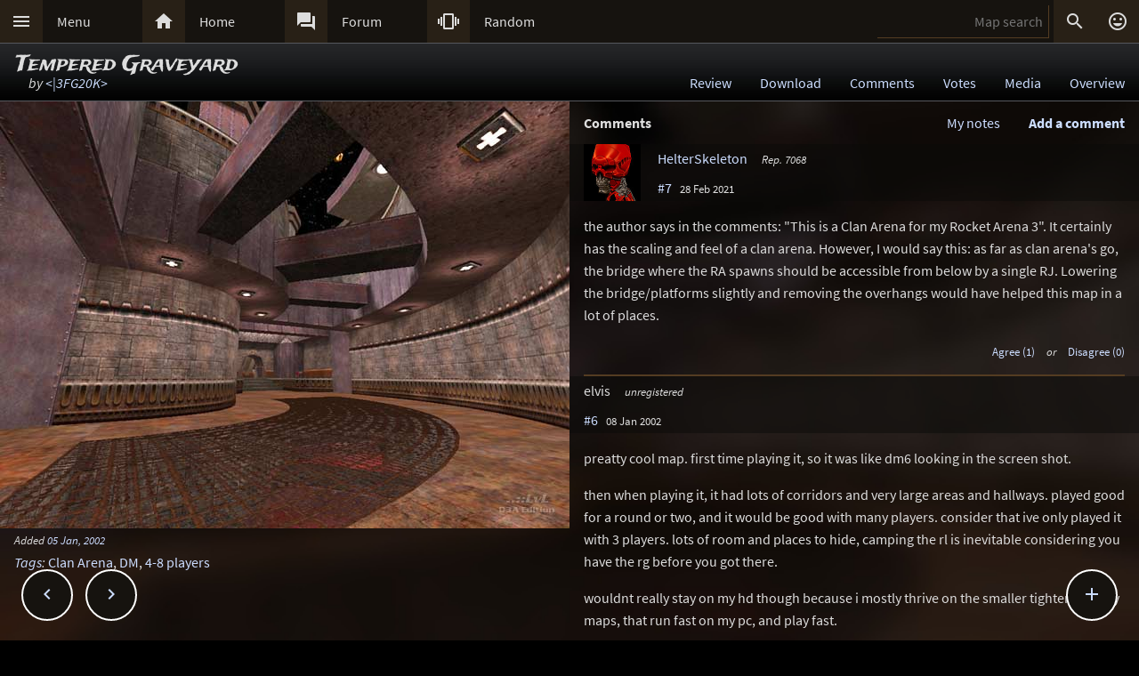

--- FILE ---
content_type: text/html; charset=UTF-8
request_url: https://lvlworld.com/comments/id:1115
body_size: 9746
content:
<!DOCTYPE html> 
<html lang="en"> 
<head> 
<title>Tempered Graveyard by &lt;|3FG20K&gt; (map-20kdm1) Comments - ..::LvL - Quake 3 Arena Maps (Q3A Custom Maps)</title> 
<link rel="alternate" href="//lvlworld.com/xml/lvl.xml" type="application/rss+xml" title="..::LvL RSS">
<link rel="stylesheet" href="/rc/2403.css">
<link rel="icon" type="image/png" href="/favicon-192x192.png" sizes="192x192">
<link rel="apple-touch-icon-precomposed" href="/apple-touch-icon-precomposed.png">
<link rel="apple-touch-icon" href="/apple-touch-icon.png">
<link rel="shortcut icon" type="image/x-icon" href="/favicon.ico" sizes="32x32 24x24 16x16">
<link rel="search" type="application/opensearchdescription+xml" title="..::LvL - Q3A Map search" href="/opensearch.xml">
<link rel="manifest" href="/site.webmanifest">
<meta name="theme-color" content="#16130f">
<meta name="viewport" content="width=device-width">
<meta name="msapplication-TileColor" content="#1d1d1d">
<meta name="msapplication-TileImage" content="/mstile-144x144.png">
<meta name="mobile-web-app-capable" content="yes">
<meta property="og:title" content="Tempered Graveyard by &lt;|3FG20K&gt; (map-20kdm1) Comments">
<meta property="og:type" content="website">
<meta property="og:url" content="https://lvlworld.com/comments/id:1115">
<meta property="og:image" content="https://lvlworld.com/levels/map-20kdm1/map-20kdm1lg.jpg">
<base target="_top">
</head>
<body>
<div class="contain"><div class="contain menuBar">
<div class="menuWrap" id="mMenu"><div class="menuBut"><a href="/menu">&#xE5D2;</a></div><div class="menuTxt"><a href="/menu">Menu</a></div></div><div class="menuWrap" id="mHome"><div class="menuBut"><a href="/">&#xE88A;</a></div><div class="menuTxt"><a href="/">Home</a></div></div><div class="menuWrap" id="mForum"><div class="menuBut"><a href="/forum">&#xE0BF;</a></div><div class="menuTxt"><a href="/forum">Forum</a></div></div><div class="menuWrap" id="mSurprise"><div class="menuBut"><a href="/surpriseme/comments">&#xE62D;</a></div><div class="menuTxt"><a href="/surpriseme">Random</a></div></div>
<input type="text" id="menuSearch" class="menuSearch" placeholder="Map search">
<div class="menuRight">
<div class="menuButRight" id="mSearch">&#xE8B6;</div><div class="menuButRight" id="mLogin"><a href="/login" title="Login or register">&#xE420;</a></div>
</div>
</div></div>
<div id="pTitle" class="tBar"><div class="contain"><div class="pageTitle"><div class="pageSub1">Tempered Graveyard</div><div class="pageSub2"><i>by <a href="/author/%3C%7C3FG20K%3E">&lt;|3FG20K&gt;</a></i></div></div><div class="pageQuick"><a href="/review/id:1115">Review</a><a href="/download/id:1115">Download</a><a href="/comments/id:1115">Comments</a><a href="/votes/id:1115">Votes</a><a href="/media/id:1115">Media</a><a href="/overview/id:1115">Overview</a></div></div></div>
<div class="contain">
<div id="mapPromo"><a href="/shot/id:1115/s:map-20kdm1"><img src="[data-uri]" data-src="/levels/map-20kdm1/map-20kdm1lg.jpg" alt="Tempered Graveyard by &lt;|3FG20K&gt;" title="Tempered Graveyard by &lt;|3FG20K&gt;"></a><div class="mapIcons"><i class="fSml">Added <a href="/timeline/2002-01-05">05 Jan, 2002</a></i><div><i><a href="/overview/id:1115">Tags</a>:</i> <a href="/searchadvance/Clan Arena">Clan Arena</a>, <a href="/searchadvance/DM">DM</a>, <a href="/searchadvance/4-8 players">4-8 players</a></div></div></div><div id="mapMain">
<div class="mapHead">Comments<div id="commAdd">Add a comment</div><div id="myNotesLink"><a href="/note/id:1115">My notes</a></div></div><div id="commPreviewWrap" class="mapComm"><div class="mapCommMem"><img src="/clr.png" data-src="/avatar/nopic.jpg" alt="avatar" /><div class="mapCommName"><b style="color:#f00">**Preview only**</b><br />Be sure to submit your comment</div></div><div id="commPreview" class="mapCommPost"></div></div><div id="commAddWrap" class="mapComm"><div><input type="text" id="postersName" name="postersName" class="cBlockInput" placeholder="Your name here" /></div><textarea id="userComment" name="userComment" placeholder="Enter your comment here"></textarea>
<div class="commRowBut"><a href="/markdown">Formatting help</a><div class="inputBut" id="commActSubmit">Submit</div><div class="inputBut" id="commActPreview">Preview</div><div class="inputBut" id="commActCancel">Cancel</div></div></div>
<div id="commAddSubmit" class="mapComm"><div class="cBlockAction commRowOp"><i>Submitting comment...</i></div></div><div class="mapComm"><div>
<div class="mapCommMem" data-id="1059"><div id="n35384" class="mapCommAnc"></div>
<a href="/member/id:1059"><img src="/clr.png" data-src="/avatar/default/bones_red.jpg" alt="avatar" /></a>
<div class="mapCommName"><a href="/member/id:1059">HelterSkeleton</a> <i class="mapCommUR" data-uid="1059">Rep. 7068</i><br />
<a href="/comments/id:1115#n35384">#7</a> &#160; <span class="fSml">28 Feb 2021</span></div>
<div class="mapCommOp" id="35384"></div></div></div>
<div id="p35384" class="mapCommPost">the author says in the comments: "This is a Clan Arena for my Rocket Arena 3". It certainly has the scaling and feel of a clan arena. However, I would say this: as far as clan arena's go, the bridge where the RA spawns should be accessible from below by a single RJ. Lowering the bridge/platforms slightly and removing the overhangs would have helped this map in a lot of places.</div>
<div id="v35384" class="mapCommVote fSml"><span class="mapCommA" id="a35384">Agree (1)</span> <i>or</i> <span class="mapCommD" id="d35384">Disagree (0)</span></div>
</div><div class="mapComm"><div>
<div class="mapCommUnr"><div id="n15579" class="mapCommAnc"></div>
elvis <i>unregistered</i><br />
<a href="/comments/id:1115#n15579">#6</a> &#160; <span class="fSml">08 Jan 2002</span>
<div class="mapCommOp" id="15579"></div></div></div>
<div id="p15579" class="mapCommPost">preatty cool map.  first time playing it, so it was like dm6 looking in the screen shot.<p>then when playing it, it had lots of corridors and very large areas and hallways.  played good for a round or two, and it would be good with many players.  consider that ive only played it with 3 players.  lots of room and places to hide, camping the rl is inevitable considering you have the rg before you got there. <p>wouldnt really stay on my hd though because i mostly thrive on the smaller tighter tourney maps, that run fast on my pc, and play fast.  <p>.you got my 9 <p></div>
<div id="v15579" class="mapCommVote fSml"><span class="mapCommA" id="a15579">Agree (0)</span> <i>or</i> <span class="mapCommD" id="d15579">Disagree (0)</span></div>
</div><div class="mapComm"><div>
<div class="mapCommUnr"><div id="n15562" class="mapCommAnc"></div>
OverKill <i>unregistered</i><br />
<a href="/comments/id:1115#n15562">#5</a> &#160; <span class="fSml">08 Jan 2002</span>
<div class="mapCommOp" id="15562"></div></div></div>
<div id="p15562" class="mapCommPost">Nice map :) yeah i play alot of custom maps to Octovus sometimes i d/led the same map twice lol last i looked i had about 900 maps oops i spend to much time on the net lol owell its a hobby i like :)</div>
<div id="v15562" class="mapCommVote fSml"><span class="mapCommA" id="a15562">Agree (0)</span> <i>or</i> <span class="mapCommD" id="d15562">Disagree (0)</span></div>
</div><div class="mapComm"><div>
<div class="mapCommUnr"><div id="n15558" class="mapCommAnc"></div>
&lt;|3FG20K&gt; <i>unregistered</i><br />
<a href="/comments/id:1115#n15558">#4</a> &#160; <span class="fSml">07 Jan 2002</span>
<div class="mapCommOp" id="15558"></div></div></div>
<div id="p15558" class="mapCommPost">This is a Clan Arena for my Rocket Arena 3 map. That was the original purpose, and this was just an 'extra'.<p><a href="http://www.planetquake.com/mahq" title="http://www.planetquake.com/mahq" target="_blank">www.planetquake.com/mahq</a> - Look for 'Dude You Can Go To Hell'</div>
<div id="v15558" class="mapCommVote fSml"><span class="mapCommA" id="a15558">Agree (0)</span> <i>or</i> <span class="mapCommD" id="d15558">Disagree (0)</span></div>
</div><div class="mapComm"><div>
<div class="mapCommUnr"><div id="n15556" class="mapCommAnc"></div>
Octovus <i>unregistered</i><br />
<a href="/comments/id:1115#n15556">#3</a> &#160; <span class="fSml">07 Jan 2002</span>
<div class="mapCommOp" id="15556"></div></div></div>
<div id="p15556" class="mapCommPost">Okidoke here's the truth:  I dled this level and when I tried to put it in my baseq3 it said I already had the file.  Not a good first sign, considering it means I didn't remember it.  However I do play lots of custom maps so its not a death knell...probably means Lvl's still catching up :-)<p>The map isn't all the impressive.  If this is actually the author's first map however, it's pulled off <i>very</i> well.  You won't find any common first map errors here.  It can even be quite fun with the right number/skill of opponents.  But then you can say that about most maps.<p>I guess this map is really intended for TDM, which I don't really play much of.  FFA works too.  To sum it up, the map's perfectly good, but it (evidentally) didn't stick in my mind.<p>7 from me.<p>-Octovus</div>
<div id="v15556" class="mapCommVote fSml"><span class="mapCommA" id="a15556">Agree (0)</span> <i>or</i> <span class="mapCommD" id="d15556">Disagree (0)</span></div>
</div><div class="mapComm"><div>
<div class="mapCommUnr"><div id="n15553" class="mapCommAnc"></div>
Octovus <i>unregistered</i><br />
<a href="/comments/id:1115#n15553">#2</a> &#160; <span class="fSml">07 Jan 2002</span>
<div class="mapCommOp" id="15553"></div></div></div>
<div id="p15553" class="mapCommPost">What's wrong with the other link?  (It worked for me, though I haven't gotten to playing it yet.)<p></div>
<div id="v15553" class="mapCommVote fSml"><span class="mapCommA" id="a15553">Agree (0)</span> <i>or</i> <span class="mapCommD" id="d15553">Disagree (0)</span></div>
</div><div class="mapComm"><div>
<div class="mapCommUnr"><div id="n15551" class="mapCommAnc"></div>
&lt;|3FG20K&gt; <i>unregistered</i><br />
<a href="/comments/id:1115#n15551">#1</a> &#160; <span class="fSml">06 Jan 2002</span>
<div class="mapCommOp" id="15551"></div></div></div>
<div id="p15551" class="mapCommPost">Tig said he's making some fixes, in the mean time, here's a working link to download the map from:<br><a href="http://www.fileplanet.com/dl/dl.asp?bfg20k/map-20kdm1.zip" title="http://www.fileplanet.com/dl/dl.asp?bfg20k/map-20kdm1.zip" target="_blank">www.fileplanet.com/dl/dl.asp</a></div>
<div id="v15551" class="mapCommVote fSml"><span class="mapCommA" id="a15551">Agree (0)</span> <i>or</i> <span class="mapCommD" id="d15551">Disagree (0)</span></div>
</div></div><div id="commCast"></div><div class="contain fixedButWrap"><div id="fixedButNext"><a href="/comments/id:1116">&#xE408;</a></div><div id="fixedButPrevious"><a href="/comments/id:1114">&#xE409;</a></div><div id="fixedBut"><a href="/comments/id:1115">&#xE145;</a></div><div id="fixedButConsole" class="fixedButConsoleGone"><div class="butWrap"><div class="butBut"><a href="/review/id:1115">&#xE8D2;</a></div><div class="butTxt"><a href="/review/id:1115">Review</a></div></div><div class="butWrap"><div class="butBut"><a href="/download/id:1115">&#xE2C4;</a></div><div class="butTxt"><a href="/download/id:1115">Download</a></div></div><div class="butWrap"><div class="butBut"><a href="/comments/id:1115">&#xE8CD;</a></div><div class="butTxt"><a href="/comments/id:1115">Comments</a></div></div><div class="butWrap"><div class="butBut"><a href="/votes/id:1115">&#xE8DD;</a></div><div class="butTxt"><a href="/votes/id:1115">Votes</a></div></div><div class="butWrap"><div class="butBut"><a href="/overview/id:1115">&#xE88F;</a></div><div class="butTxt"><a href="/overview/id:1115">Overview</a></div></div><div class="butWrap"><div class="butBut"><a href="/shot/id:1115">&#xE413;</a></div><div class="butTxt"><a href="/shot/id:1115">Screenshot</a></div></div><div class="butWrap"><div class="butBut"><a href="/readme/id:1115">&#xE241;</a></div><div class="butTxt"><a href="/readme/id:1115">Readme</a></div></div><div class="butWrap"><div class="butBut"><a href="/bookmark/comments/id:1115">&#xE867;</a></div><div class="butTxt"><a href="/bookmark/comments/id:1115">Bookmark</a></div></div><div class="butWrap"><div class="butBut"><a href="/browse/id:1115">&#xE8F3;</a></div><div class="butTxt"><a href="/browse/id:1115">Browse</a></div></div></div></div></div>
<div class="bg"><img class="bgImg" src="/levels/map-20kdm1/map-20kdm1bg.jpg" alt=""></div><div id="mapPeak"><div id="mapPeakImg" class="searchImg"></div><div id="mapPeakTxt" class="searchTxt"></div></div><div id="catch" class="catchGone"></div>
<div class="contain"><div id="menuConsole"><div id="menuContain"><div class="subWrap" id="subDonate">
<div class="subBut"><a href="/donate">&#xEB3D;</a></div>
<div class="subTxt"><a href="/donate">Donate</a></div>
</div><div class="subWrap"><div class="subBut"><a href="/filter">&#xE152;</a></div><div class="subTxt"><a href="/filter">Map filter</a></div></div><div class="subWrap"><div class="subBut"><a href="/trending">&#xE80E;</a></div><div class="subTxt"><a href="/trending">Trending</a></div></div><div class="subWrap"><div class="subBut"><a href="/timeline">&#xE192;</a></div><div class="subTxt"><a href="/timeline">Timeline</a></div></div><div class="subWrap"><div class="subBut"><a href="/browse">&#xE8F3;</a></div><div class="subTxt"><a href="/browse">Browse</a></div></div><div class="subWrap"><div class="subBut"><a href="/featured">&#xE86C;</a></div><div class="subTxt"><a href="/featured">Featured</a></div></div><div class="subWrap"><div class="subBut"><a href="/popularmaps">&#xE52D;</a></div><div class="subTxt"><a href="/popularmaps">Popular</a></div></div><div class="subWrap"><div class="subBut"><a href="/topmaps">&#xE838;</a></div><div class="subTxt"><a href="/topmaps">Top Maps</a></div></div><div class="subWrap"><div class="subBut"><a href="/authors">&#xE869;</a></div><div class="subTxt"><a href="/authors">Authors</a></div></div><div class="subWrap"><div class="subBut"><a href="/titles">&#xE264;</a></div><div class="subTxt"><a href="/titles">Map title</a></div></div><div class="subWrap"><div class="subBut"><a href="/queue">&#xE03C;</a></div><div class="subTxt"><a href="/queue">Map queue</a></div></div><div class="subWrap"><div class="subBut"><a href="/mods">&#xE429;</a></div><div class="subTxt"><a href="/mods">Q3A Mods</a></div></div><div class="subWrap"><div class="subBut"><a href="/members">&#xE7FC;</a></div><div class="subTxt"><a href="/members">Members</a></div></div><div class="subWrap"><div class="subBut"><a href="/contact">&#xE0BE;</a></div><div class="subTxt"><a href="/contact">Contact</a></div></div><div class="subWrap"><div class="subBut"><a href="/menu">&#xE8DE;</a></div><div class="subTxt"><a href="/menu">Full menu</a></div></div><div class="subWrap" id="subClose"><div class="subBut"><a href="/comments/id:1115">&#xE5C9;</a></div><div class="subTxt"><a href="/comments/id:1115">Close</a></div></div></div></div></div>
<div id="memberConsole"><div class="contain">
<div class="memberWrap"><div class="subWrap"><div class="subBut"><a href="/login" data-act="login">&#xE8E8;</a></div>
<div class="subTxt"><a href="/login" data-act="login">Sign in</a></div>
</div><div class="subWrap">
<div class="subBut"><a href="/register" data-act="register">&#xE7FE;</a></div>
<div class="subTxt"><a href="/register" data-act="register">Sign up</a></div>
</div><div class="subWrap" id="memberClose">
<div class="subBut"><a href="#">&#xE5C9;</a></div>
<div class="subTxt"><a href="#">Close</a></div>
</div></div>
</div></div>
<div id="searchConsole"><div class="contain"><div id="searchResultWrap"><div class="subWrap" id="searchFull"><div class="subBut"><a href="/search">&#xE42A;</a></div><div class="subTxt"><a href="/search">Full search</a></div></div><div class="subWrap" id="searchClose"><div class="subBut"><a href="/comments/id:1115">&#xE5C9;</a></div><div class="subTxt"><a href="/comments/id:1115">Close</a></div></div>
<div id="searchResult"></div></div></div></div>
<div><div class="footWrap"></div><div class="tBar footSticky"><div class="footBlock"><div class="pageSub1"><a href="/">..::LvL</a></div><div class="pageSub2"><i><a href="/">Q3A Database</a></i></div></div></div></div>
<div id="msgWrap"><a href="/membermsgs" class="msgOpt" title="Member messages"></a><i><a href="#" id="mNClear" class="msgOpt" title="Clear messages">Clear</a></i></div>
<script>
function eStp(e){if(e){e.stopPropagation();e.preventDefault();}}
function crtEl(d){return document.createElement(d)}
// show (true) or hide (false && only if open)
function mState(id,show){
var m=document.getElementById(id);
if(show){
// if requested, always show
m.classList.remove('menuHide');
m.classList.add('menuShow');
}else{
// Only hide if shown
if (m.classList.contains('menuShow')){
m.classList.remove('menuShow');
m.classList.add('menuHide');
}}}
function catchState(show){
var c=document.getElementById('catch');
if(show){
if(! c.classList.contains('catchShow')){
c.classList.remove('catchGone');
c.classList.remove('catchHide');
c.classList.add('catchShow');
}}else{
if(c.classList.contains('catchShow')){
c.classList.remove('catchShow');
c.classList.add('catchHide');
setTimeout(function(){
this.classList.add('catchGone');
}.bind(c),210);
}}}
// always hide all menus and self
function catchClick(e){
mState('menuConsole',0);
mState('memberConsole',0);
mState('searchConsole',0);
catchState(0);
}
function searchConsoleClick(e){mState('searchConsole',0);catchState(0);}
function memberConsoleClick(e){mState('memberConsole',0);catchState(0);}
function menuConsoleClick(e){mState('menuConsole',0);catchState(0);}
function subCloseClick(e){
eStp(e);
mState('menuConsole',0);
catchState(0);
}
function memberCloseClick(e){
eStp(e);
mState('memberConsole',0);
catchState(0);
}
function searchCloseClick(e){
eStp(e);
mState('searchConsole',0);
catchState(0);
}
function searchFullClick(e){
eStp(e);
mState('searchConsole',0);
catchState(0);
var s=document.getElementById('menuSearch');
location=(s.value)?'/search/'+ encodeURIComponent(s.value):'/search'; 
}
function menuClick(e){
eStp(e);
// current state is needed
var m=document.getElementById('menuConsole');
if(m.classList.contains('menuShow')){mState('menuConsole',0);catchState(0);}
else{mState('memberConsole',0);mState('searchConsole',0);mState('menuConsole',1);catchState(1);}
}
function memberClick(e){
eStp(e);
// current state is needed
var m=document.getElementById('memberConsole');
if(m.classList.contains('menuShow')){mState('memberConsole',0);catchState(0);} 
else {mState('menuConsole',0);mState('searchConsole',0);mState('memberConsole',1);catchState(1);}
}
function fixedButClick(e){
eStp(e);
// current state required
var b=document.getElementById('fixedBut');
var m=document.getElementById('fixedButConsole');
if(m.classList.contains('fixedButConsoleGone')){
m.classList.remove('fixedButConsoleGone');
m.classList.add('fixedButConsoleShow');
b.classList.add('fixedButOpen');
}else{
b.classList.remove('fixedButOpen');
m.classList.remove('fixedButConsoleShow');
m.classList.add('fixedButConsoleHide');
setTimeout(function(){
this.classList.remove('fixedButConsoleHide');
this.classList.add('fixedButConsoleGone');
}.bind(m),210);
}}
function confirmJson(str){
var j=null;
if(str){
try{j=JSON.parse(str);} 
catch(e){j=null;}
}
return j;
}
function safeTxt(str){
var p=crtEl("p");
p.appendChild(document.createTextNode(str));
return p.innerHTML;
}
function uriSafe(s){
if(s){
s=s.replace(/%/g,'%25');
s=s.replace(/#/g,'%23');
s=s.replace(/&/g,'%26');
s=s.replace(/\+/g,'%2B');
s=s.replace(/=/g,'%3D');
}
return s;
}
function mapSearchResult(r){
var h='<div class="searchEmpty">No results</div>';
if(r){
var raw=confirmJson(r);
if(raw!=null){
var a,t,i,max=raw.length;
h="";
for(i=0;i<max;i++){
a=safeTxt(raw[i].author);
t=safeTxt(raw[i].title);
h+='<div class="searchWrap"><div class="searchImg"><a href="/media/id:'+ raw[i].id +'"><img src="/levels/'+ raw[i].fileName +'/'+ raw[i].fileName +'sm.jpg" srcset="/levels/'+ raw[i].fileName +'/'+ raw[i].fileName +'320x240.jpg 2x" alt="'+ t +' by '+ a +'" title="'+ t +' by '+ a +'" /></a></div><div class="searchTxt"><a href="/review/id:'+ raw[i].id +'">'+ safeTxt(raw[i].title) +'</a><br /><i>by</i> <a href="/author/'+ encodeURIComponent(raw[i].author) +'">'+ a +'</a></div></div>';
}}}
document.getElementById('searchResult').innerHTML=h;
}
function mapSearch(e){
if(this.value){
var f=new FormData();
f.append('q',this.value);
ajax(mapSearchResult,'/reworkSearch',false,f);
mState('searchConsole',1);
mState('menuConsole',0);
mState('memberConsole',0);
catchState(1);
}else{
mState('searchConsole',0);
catchState(0);
}}
function ajax(callFunc,url,id,postData){
var http=(window.XMLHttpRequest)?new XMLHttpRequest():false;
if(! http){return false;}
http.onreadystatechange=function(){
if(http.readyState==4){if(callFunc){if(id){callFunc(id,((http.status==200)?http.responseText:null));
}else{callFunc((http.status==200)?http.responseText:null);}
}}}
if(postData){http.open('POST',url,true);http.send(postData);} 
else{http.open('GET',url,true);http.send(null);}
}
function navGroupIn(n,v){
var i=crtEl("input");
i.setAttribute("type","hidden");
i.setAttribute("name",n);
i.setAttribute("value",v);
return i;
}
function navGroup(e){
eStp(e);
var g=this.textContent.split(" ");
var b=document.querySelector(".bgImg");
var f=crtEl("form");
f.setAttribute("method","post");
f.setAttribute("action","/group");
f.appendChild(navGroupIn("m",g[3]));
f.appendChild(navGroupIn("l",location));
f.appendChild(navGroupIn("b",b.src));
f.appendChild(navGroupIn("t","Tempered Graveyard"));
f.appendChild(navGroupIn("s","by <a href=\"/author/%3C%7C3FG20K%3E\">&lt;|3FG20K&gt;</a>"));document.body.appendChild(f);
f.submit();
}
function commAddToggle(e){
eStp(e);
var a=document.getElementById("commAdd");
var w=document.getElementById("commAddWrap");
var pw=document.getElementById("commPreviewWrap");
var p=document.getElementById("commPreview");
if(w.style.display=="block"){
// hide
w.style.display="none";
pw.style.display="none";
p.textContent="";
a.textContent="Add a comment";
if(typeof lvlMsg!=="undefined"){lvlMsg.clear();}
}else{
// show
w.style.display="block";
a.textContent="Cancel comment";
}}
function cPreviewResult(str){
var c=null;
if(str){var r=confirmJson(str);c=((! r)||(! r.data))?"Invalid data returned, please try to preview again.<p>If you have taken a long time to make this post it is possible the security token has expired. Copy your post, reload the page and try again.</p>":r.data;}
var i,a,p=document.getElementById("commPreview");
p.innerHTML=c;
document.getElementById("commPreviewWrap").scrollIntoView();window.scrollBy(0,-48);
a=p.querySelectorAll("a");
for(i=0;i<a.length;i++){
if(((a[i].href.indexOf("lvlworld.com/")>0)||(a[i].href.indexOf("/")==0))&&(a[i].href.indexOf("/id:")>0)){
if(/review|comments|votes|overview|download|media|video|panorama|readme/.test(a[i].href)){
a[i].addEventListener("mouseover",lvlPeak.show,false);
a[i].addEventListener("mouseout",lvlPeak.hide,false);
}}}}
function cPreview(e){
eStp(e);
var c=document.getElementById("userComment").value.trim();
var w=document.getElementById("commPreviewWrap");
var p=document.getElementById("commPreview");
if(typeof lvlMsg!=="undefined"){lvlMsg.clear();}
p.textContent="Loading preview...";
if(w){w.style.display = "block"}
if(c){
var f=new FormData();
f.append("c",c);
f.append("d","1115");
f.append("s","5dca68b888042e591d5f963c33e57604");
f.append("h","718bd7bdbf2c160025f5aba3ebfbdbc6");
ajax(cPreviewResult,"/commentPreview",false,f);	
}else{
p.textContent="Nothing to preview yet.";	
}}
function cSubmitResult(str){
var c=null;
if(str){
var r=confirmJson(str);
var m=null;
if(! r){
m="Invalid data returned. Please try again.";
}else if(r.error){
m=r.errorMsg;
}
if(m){
alert(m);
var w=document.getElementById("commPreviewWrap");
var b=document.getElementById("commAdd");
var a=document.getElementById("commAddWrap");
var s=document.getElementById("commAddSubmit");
w.style.display="block";
a.style.display="block";
b.style.display="block";
s.style.display="none";
return;
}
// comment posted
location.assign("/comments/id:1115#n"+ r.commentId);
location.reload();
}}
function cSubmit(e){
eStp(e);
var c=document.getElementById("userComment").value.trim();
if(c){
var w=document.getElementById("commPreviewWrap");
var b=document.getElementById("commAdd");
var a=document.getElementById("commAddWrap");
var s=document.getElementById("commAddSubmit");
var n=document.getElementById("postersName").value;w.style.display="none";
a.style.display="none";
b.style.display="none";
s.style.display="block";
var f=new FormData();
f.append("c",c);
f.append("d","1115");
f.append("s","5dca68b888042e591d5f963c33e57604");
f.append("h","718bd7bdbf2c160025f5aba3ebfbdbc6");
if (typeof lvlMsg!=="undefined"){
f.append("m",(((lvlMsg.mList)&&(lvlMsg.mList.length))?JSON.stringify(lvlMsg.mList):""));
}
f.append("n",n);ajax(cSubmitResult,"/commentSubmit",false,f);
}}
function htmlMe(tag,obj){
var tPre,t,tPost,tStart=0;
if(typeof obj=="string")obj=document.getElementById(obj);
if(obj.setSelectionRange){
// Mozilla browsers
tStart=obj.selectionStart+0;
tPre=obj.value.substr(0,tStart);
t=obj.value.substr(obj.selectionStart,obj.selectionEnd - obj.selectionStart);
tPost=obj.value.substr(obj.selectionEnd);
// update ...
obj.value=tPre+"[?"+tag+"?]"+t+"[?/"+tag+"?]"+tPost;
}else{
// ie style
t=document.selection.createRange().text;
if(t!=""){
tPost="[?"+tag+"?]"+t+"[?/"+tag+"?]";
document.selection.createRange().text=tPost;
}else{
alert("Problem:\nSelect some text that you have typed first\nor you are using a unsupported browser.");
return false;
}}}
function cOpBold(e){eStp(e);htmlMe("Bold",document.getElementById("userComment"));}
function cOpItalics(e){eStp(e);htmlMe("Italics",document.getElementById("userComment"));}
function cOpQuote(e){eStp(e);htmlMe("Quote",document.getElementById("userComment"));}
function cOpSmall(e){eStp(e);htmlMe("sml",document.getElementById("userComment"));}
function commVote(e){
eStp(e);
location="/commentVoteUnr/comments/id:1115";
}
var sPromo={fixed:false,divImg:null,divMain:null,
set:function(noScroll){
if((noScroll)&&(!this.fixed)){
this.divMain.classList.add("mapMainNoScroll");this.divImg.classList.add("mapPromoNoScroll");this.fixed=true;
}else if((!noScroll)&&(this.fixed)){
this.divMain.classList.remove("mapMainNoScroll");this.divImg.classList.remove("mapPromoNoScroll");this.fixed=false;
}}};
var lStg=null;
var lvlPeak={id:0,pm:null,pi:null,pt:null,px:0,py:0,ch:{},
result:function(str){
var data=confirmJson(str);
if((!data)||(data.error)||(data.id!=lvlPeak.id)){return;}
lvlPeak.render(data);
lvlPeak.ch[lvlPeak.id]=data;
},
render:function(data){
var im=crtEl("img"),i=crtEl("i");
im.src="/levels/"+data.fName+"/"+data.fName+"sm.jpg";
im.setAttribute("srcset","/levels/"+data.fName+"/"+data.fName+"320x240.jpg 2x");
lvlPeak.pi.appendChild(im);
lvlPeak.pt.appendChild(document.createTextNode(data.title));
lvlPeak.pt.appendChild(crtEl("br"));
i.textContent="by";
lvlPeak.pt.appendChild(i);
lvlPeak.pt.appendChild(document.createTextNode(" "+data.author));
lvlPeak.pm.style.top=lvlPeak.py+"px";
lvlPeak.pm.style.left=lvlPeak.px+"px";
lvlPeak.pm.style.display="block";
},
show:function(e){
var bR=document.body.getBoundingClientRect(),eR=this.getBoundingClientRect();
lvlPeak.px=eR.left;
lvlPeak.py=(eR.top - bR.top - 108);
lvlPeak.id=this.href.split(/\/id:|#/)[1];
if(lvlPeak.ch[lvlPeak.id]){lvlPeak.render(lvlPeak.ch[lvlPeak.id]);
}else{ajax(lvlPeak.result,"/peak/id:"+lvlPeak.id);}
},
hide:function(e){
lvlPeak.pm.style.display="none";
lvlPeak.pi.textContent="";
lvlPeak.pt.textContent="";
lvlPeak.id=0;
},
init:function(){
this.pm=document.getElementById("mapPeak");
this.pi=document.getElementById("mapPeakImg");
this.pt=document.getElementById("mapPeakTxt");
var d,pl,pd=document.querySelectorAll("div.mapCommPost,div.mapReviewBody,div.blk50");
for(pl=0;pl<pd.length;pl++){
d=pd[pl].querySelectorAll("a");
for(pi=0;pi<d.length;pi++){
if(((d[pi].href.indexOf("lvlworld.com/")>0)||(d[pi].href.indexOf("/")==0))&&(d[pi].href.indexOf("/id:")>0)){
if(/review|comments|votes|overview|download|media|video|panorama|readme|markup/.test(d[pi].href)){
d[pi].addEventListener("mouseover",lvlPeak.show,false);
d[pi].addEventListener("mouseout",lvlPeak.hide,false);
}}}}}}
var lvlMap={
mComment:null,mSearch:null,mResult:null,wrap:null,bg:null,
cancel:function(e){
eStp(e);
lvlMap.wrap.parentNode.removeChild(lvlMap.wrap);
lvlMap.bg.removeEventListener("click",lvlMap.cancel,false);
lvlMap.bg.style.zIndex="-999";
lvlPeak.hide(e);
lvlMap.mComment.scrollIntoView();
if(location.toString().indexOf("/comments")){window.scrollBy(0,-96);}
lvlMap.mComment.focus();
},
insert:function(e){
eStp(e);
lvlMap.mComment.value+=" [?Map "+this.getAttribute("data")+"?]"+this.textContent+"[?/Map?]";
lvlMap.cancel(e);
},
result:function(str){
var r=confirmJson(str);
lvlPeak.hide();
if((! r)||(r.error)){
lvlMap.mResult.textContent="\xA0";
return;
}
var a,u,l,i,max=(r.length<16)?r.length:16;
u=crtEl("ul");
for(i=0;i<max;i++){
l=crtEl("li");
a=crtEl("a");
a.href="/review/id:"+r[i].id;
a.setAttribute("data",r[i].id);
a.addEventListener("mouseover",lvlPeak.show,false);
a.addEventListener("mouseout",lvlPeak.hide,false);
a.addEventListener("click",lvlMap.insert,false);
a.textContent = r[i].title+" by "+r[i].author;
l.appendChild(a);
u.appendChild(l);
}
lvlMap.mResult.textContent="";
lvlMap.mResult.appendChild(u);
},
search:function(e){
if(this.value){
var f=new FormData();
f.append("q",this.value);
ajax(lvlMap.result,"/reworkSearch",false,f);
}else{
lvlPeak.hide();
lvlMap.mResult.textContent="\xA0";
}},
show:function(e){
eStp(e);
var bc,bt,bm,ma,mc,md;
lvlMap.bg=document.querySelector(".bg");
lvlMap.bg.style.zIndex="3";
lvlMap.bg.addEventListener("click",lvlMap.cancel,false);
lvlMap.wrap=crtEl("div");
lvlMap.wrap.id="lvlWrap";
lvlMap.wrap.classList.add("centerBlock");
lvlMap.wrap.addEventListener("click",lvlMap.cancel,false);
bc=crtEl("div");
bc.classList.add("cBlock");
bc.classList.add("bxShadow");
bc.addEventListener("click",eStp,false);
bt=crtEl("div");
bt.classList.add("cBlockTitle");
bt.textContent="Map Search";
bm=crtEl("div");
bm.classList.add("cBlockBody");
lvlMap.mSearch=crtEl("input");
lvlMap.mSearch.type="text";
lvlMap.mSearch.classList.add("cBlockInput");
lvlMap.mSearch.setAttribute("placeholder","Map or author name");
lvlMap.mSearch.addEventListener("keyup",lvlMap.search,false);
lvlMap.mResult=crtEl("div");
lvlMap.mResult.textContent="\xA0";
ma=crtEl("div");
ma.classList.add("cBlockAction");
mc=document.createTextNode("\xA0");
md=crtEl("span");
md.classList.add("inputBut");
md.textContent="Cancel";
md.addEventListener("click",lvlMap.cancel,false);
ma.appendChild(mc);
ma.appendChild(md);
bm.appendChild(lvlMap.mSearch);
bm.appendChild(lvlMap.mResult);
bm.appendChild(ma);
bc.appendChild(bt);
bc.appendChild(bm);
lvlMap.wrap.appendChild(bc);
document.body.appendChild(lvlMap.wrap);
window.scrollTo(0,0);
lvlMap.mSearch.focus();
},
init:function(commentId){
lvlMap.mComment=document.getElementById(commentId);
}};
var lvlImg={cBox:null,bg:null,wrap:null,imgUrl:null,
cancel:function(e){
eStp(e);
lvlImg.wrap.parentNode.removeChild(lvlImg.wrap);
lvlImg.bg.removeEventListener("click",lvlImg.cancel,false);
lvlImg.bg.style.zIndex="-999";
lvlImg.cBox.scrollIntoView();
if(location.toString().indexOf("/comments")){window.scrollBy(0,-96);}
lvlImg.cBox.focus();
},
insert:function(e){
eStp(e);
if(lvlImg.imgUrl.value){lvlImg.cBox.value+="[?Img?]"+lvlImg.imgUrl.value+"[?/Img?]";}
lvlImg.cancel();
},
show:function(e){
eStp(e);
var bc,bt,bm,bs,aw,aa,ac;
lvlImg.bg.style.zIndex="3";
lvlImg.bg.addEventListener("click",lvlImg.cancel,false);
lvlImg.wrap=crtEl("div");
lvlImg.wrap.id="lvlWrap";
lvlImg.wrap.classList.add("centerBlock");
lvlImg.wrap.addEventListener("click",lvlImg.cancel,false);
bc=crtEl("div");
bc.classList.add("cBlock")
bc.classList.add("bxShadow");
bc.addEventListener("click",eStp,false);
bt=crtEl("div");
bt.classList.add("cBlockTitle");
bt.textContent="Insert an image";
bm=crtEl("div");
bm.classList.add("cBlockBody");
lvlImg.imgUrl=crtEl("input");
lvlImg.imgUrl.type="text";
lvlImg.imgUrl.classList.add("cBlockInput");
lvlImg.imgUrl.setAttribute("placeholder","Website address of image");
bs=crtEl("div");
bs.textContent="\xA0";
aw=crtEl("div");
aw.classList.add("cBlockAction");
aa=crtEl("span");
aa.classList.add("inputBut");
aa.textContent="Insert";
aa.addEventListener("click",lvlImg.insert,false);
ac=crtEl("a");
ac.href="#";
ac.textContent="Cancel";
ac.addEventListener("click",lvlImg.cancel,false);
aw.appendChild(ac);
aw.appendChild(aa);
bm.appendChild(lvlImg.imgUrl);
bm.appendChild(bs);
bm.appendChild(aw);
bc.appendChild(bt);
bc.appendChild(bm);
lvlImg.wrap.appendChild(bc);
document.body.appendChild(lvlImg.wrap);
window.scrollTo(0,0);
lvlImg.imgUrl.focus();
},
init:function(cBox){
lvlImg.bg=document.querySelector(".bg");
lvlImg.cBox=document.getElementById(cBox);
}};
var bgInfo={box:null,delay:null,shown:false,pos:null,
hide:function(){
clearTimeout(bgInfo.delay);
bgInfo.delay=null;
bgInfo.box.style.display="none";
bgInfo.shown=false;
},
show:function(){
if(bgInfo.delay){
clearTimeout(bgInfo.delay);
bgInfo.delay=null;
}
if(bgInfo.box){
bgInfo.box.style.top=bgInfo.pos.y+"px";
if((bgInfo.pos.x+320)>bgInfo.pos.width){
bgInfo.box.style.removeProperty("left");
bgInfo.box.style.right=(bgInfo.pos.width-bgInfo.pos.x)+"px";
}else{
bgInfo.box.style.removeProperty("right");
bgInfo.box.style.left=bgInfo.pos.x+"px";
}
bgInfo.box.style.display="block";
bgInfo.shown=true;
bgInfo.delay=setTimeout(bgInfo.hide,4000);
}},
result:function(str){
var r=confirmJson(str);
if((r)&&(r.success)){
var h=crtEl("div"),t=crtEl("div"),a=crtEl("a");
bgInfo.box=crtEl("div");
bgInfo.box.classList.add("dynList","bxShadow");
h.classList.add("dynItem");
t.classList.add("dynItem");
h.textContent="Background:";
a.textContent=r.data.title+" by "+r.data.author;
a.setAttribute("href","/review/id:"+r.data.id);
t.appendChild(a);
bgInfo.box.appendChild(h);
bgInfo.box.appendChild(t);
document.body.appendChild(bgInfo.box);
bgInfo.show();
}},
get:function(){
var d=document.querySelector(".bgImg");
if((d)&&(d.src)){
var f=new FormData();
f.append("q",d.src);
ajax(bgInfo.result,'/bgimgquery',false,f);
}},
click:function(e){
var t=e.target;
if(e.type!="click"){
return e;
}
if(bgInfo.shown){
bgInfo.hide();
return e;
}
if((t.classList=="bgImg")||(t.nodeName=="BODY")){
eStp(e);
var b=document.body.getBoundingClientRect();
bgInfo.pos={x:e.pageX,y:e.pageY,width:b.width};
if(bgInfo.box){
bgInfo.show();
}else{
bgInfo.get();
}}else{
return e;
}}};
var Ref={
bg:null,
pg:null,
action:function(e){
eStp(e);
var x,r=this.getAttribute("data-act");
if(!Ref.bg){
x=document.querySelector(".bgImg");
Ref.bg=x.src.substring(x.src.indexOf("/levels/") +8,x.src.lastIndexOf("/"));
}
if(!Ref.pg){Ref.pg=location.pathname;}
var f=crtEl("form"),h=crtEl("input");
f.action="/"+r;
f.method="post";
h.type="hidden";
h.name="ref";
h.value=JSON.stringify({bg:Ref.bg,pg:Ref.pg});
f.appendChild(h);
document.body.appendChild(f);
f.submit();
}}
function imCh(e,s){
var t=new Image();
t.decoding="async";t.src=s;
t.onerror=function(){e.classList.add("imgSoft");e.src="/img/404.png";e.title="404 on the image.";};
t.onload=function(){e.classList.add("imgSoft");e.src=s;t=null;}
}
window.onload=function(){
var a={'catch':catchClick,'memberConsole':memberConsoleClick,'menuConsole':menuConsoleClick,'subClose':subCloseClick,'memberClose':memberCloseClick,'mMenu':menuClick,'mLogin':memberClick,'searchConsole':searchConsoleClick,'searchClose':searchCloseClick,'searchFull':searchFullClick,'mSearch':searchFullClick,'fixedBut':fixedButClick};
var d;
for(var id in a){
d=document.getElementById(id);
if(d){
d.addEventListener('click',a[id],false);
}}
d=document.getElementById('menuSearch');
if(d){
d.addEventListener('keyup',mapSearch,false);
d.addEventListener('focus',mapSearch,false);
}
var cAct={commAdd:commAddToggle,commActPreview:cPreview,commActCancel:commAddToggle,commActSubmit:cSubmit,commOpBold:cOpBold,commOpItalics:cOpItalics,commOpQuote:cOpQuote,commOpMap:lvlMap.show,commOpImg:lvlImg.show,commOpSmall:cOpSmall};
lvlMap.init("userComment");
lvlImg.init("userComment");
for(var id in cAct){d=document.getElementById(id);if(d){d.addEventListener("click",cAct[id],false)}}
var tm=document.querySelectorAll(".mapCommA,.mapCommD");
if(tm){
var ti,tmax=tm.length;
for(ti=0;ti<tmax;ti++){tm[ti].addEventListener("click",commVote,false);}
}
tm=document.querySelectorAll("a[data-op]");
if(tm){
tmax=tm.length;
for(ti=0;ti<tmax;ti++){tm[ti].addEventListener("click",commAct,false);}
}d=document.getElementById("mapPromo");
var dm=document.getElementById("mapMain");
if((d)&&(dm)){sPromo.divImg=d;sPromo.divMain=dm;window.addEventListener("scroll",function(){sPromo.set((window.scrollY>65));},false);}
if(location.hash){sPromo.set((window.scrollY>65));}
lvlPeak.init();
// load the images
var a=document.getElementsByTagName("img");
var i,max=a.length;
for(i=0;i<max;i++){if(a[i].getAttribute("data-src")){imCh(a[i],a[i].getAttribute("data-src"));}}
// check for a group
d=document.getElementById("jGroup");
if(d){d.addEventListener("click",navGroup,false);}
d=document.querySelectorAll("a[data-act]");
if(d){
max=d.length;
for(i=0;i<max;i++){d[i].addEventListener("click",Ref.action,false);}
}
document.body.addEventListener("click",bgInfo.click,false);
}
</script>
</body>
</html>
